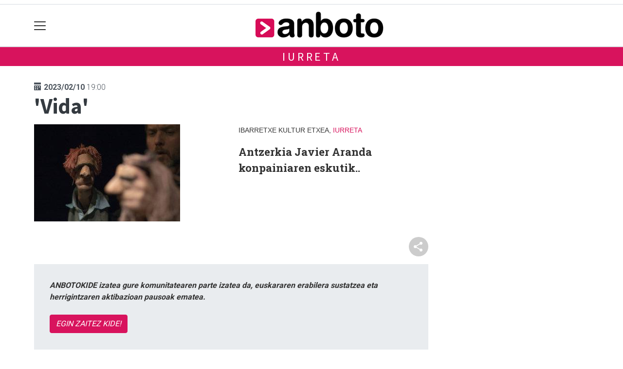

--- FILE ---
content_type: text/html; charset=utf-8
request_url: https://www.google.com/recaptcha/api2/aframe
body_size: 263
content:
<!DOCTYPE HTML><html><head><meta http-equiv="content-type" content="text/html; charset=UTF-8"></head><body><script nonce="myuP8F19Nca5dpd85gspcg">/** Anti-fraud and anti-abuse applications only. See google.com/recaptcha */ try{var clients={'sodar':'https://pagead2.googlesyndication.com/pagead/sodar?'};window.addEventListener("message",function(a){try{if(a.source===window.parent){var b=JSON.parse(a.data);var c=clients[b['id']];if(c){var d=document.createElement('img');d.src=c+b['params']+'&rc='+(localStorage.getItem("rc::a")?sessionStorage.getItem("rc::b"):"");window.document.body.appendChild(d);sessionStorage.setItem("rc::e",parseInt(sessionStorage.getItem("rc::e")||0)+1);localStorage.setItem("rc::h",'1769707362381');}}}catch(b){}});window.parent.postMessage("_grecaptcha_ready", "*");}catch(b){}</script></body></html>

--- FILE ---
content_type: text/css
request_url: https://anboto.org/static/CACHE/css/output.59140c6dc274.css
body_size: 19771
content:
@import url('https://fonts.googleapis.com/css?family=Open+Sans');:root{--grisa1:#e9ecef;--grisa2:#cdd0d3;--grisa3:#91979d;--grisa4:#6c757d;--grisa5:#4c545d;--grisa6:#343a40;--color1:black;--facebookcolor:#999999;--twittercolor:#999999;--whatsappcolor:#999999;--telegramcolor:#999999}body{font-family:var(--fonttext);font-size:var(--fonttextsize);font-weight:var(--fonttextweight);line-height:var(--fonttextlh);color:var(--fonttextcolor)}.container{width:100%;max-width:1170px}h1,h2,h3,h4,h5,h6,.h1,.h2,.h3,.h4,.h5,.h6{font-family:var(--fonttitle);font-weight:var(--fonttitleweight);color:var(--fonttitlecolor);letter-spacing:var(--fonttitleespace)}h1 a,h2 a,h3 a,h4 a,h5 a,h6 a,.h1 a,.h2 a,.h3 a,.h4 a,.h5 a,.h6 a{color:var(--titlecolor)!important}h1,.h1{font-size:var(--fonttitleh1);line-height:var(--fonttitleh1lh);margin-top:1rem;margin-bottom:2rem;position:relative}.tk-description{font-family:var(--font2);font-weight:var(--font2weight)}h2,.h2{font-size:var(--fonttitleh2)}h3,.h3{font-size:var(--fonttitleh3)}h4,.h4{font-size:var(--fonttitleh4)}h5,.h5{font-size:var(--fonttitleh5)}h6,.h6{font-size:var(--fonttitleh6)}@media (max-width:750px){h1,.h1{font-size:var(--fonttitleh1mobile)}h1.card-title{margin-top:0}h2,.h2{font-size:var(--fonttitleh2mobile)}h3,.h3{font-size:var(--fonttitleh3mobile)}h4,.h4{font-size:var(--fonttitleh4mobile)}h5,.h5{font-size:var(--fonttitleh5mobile)}}.grisa1{color:var(--grisa1)}.grisa2{color:var(--grisa2)}.grisa3{color:var(--grisa3)}.grisa4{color:var(--grisa4)}.grisa5{color:var(--grisa5)}.grisa6{color:var(--grisa6)}.color1{color:var(--color1)!important}.color2{color:var(--color2)!important}.spacerx2{height:2rem}.tk-content ul li{list-style-image:url('/static/img/gezia.png?c98cee44c40f')}.tk-content ul.nav li{list-style-image:none!important}.tk-content ul.nav{margin-bottom:2rem}ul.list-unstyled li{list-style-image:none}.tk-fontsmall,.tk-content .tk-fontsmall{font-size:1rem;line-height:1.6rem}.tk-fontxsmall,.tk-content .tk-fontxsmall{font-size:0.9rem;line-height:1.4rem}.tk-answers .oi{font-size:80%}.-block-first .card h5{font-size:220%}.media p{font-size:0.9rem;line-height:1.2rem}.tk-block>div{padding:1rem 0 0 0}.tk-block .h3{padding-bottom:0.4rem;margin-top:0.2rem;display:inline-block}.tk-block .jumbotron{margin-bottom:1rem}#tk-gidanegozioa{margin-bottom:1rem;overflow-wrap:break-word;word-wrap:break-word}.card{margin-bottom:1rem}iframe{max-width:100%}.zitakakotx,.zitaeskuin,.zitaezker{padding:1rem 0;margin:1rem auto;font-size:130%;position:relative;max-width:70%;border-top:3px solid var(--color1);border-bottom:3px solid var(--color1);font-family:var(--fonttitle);font-weight:600}.zitakuadro1{padding:1rem 1rem 0.1rem 1rem;margin:1rem 0;font-size:110%;position:relative;font-weight:600;background-color:var(--grisa1);text-align:center}.zitakuadro2{padding:1rem 1rem 0.1rem 1rem;margin:1rem 0;font-size:110%;position:relative;font-weight:600;background-color:var(--color1);text-align:center;color:white}.zitakuadro3{padding:1rem 1rem 0.1rem 1rem;margin:1rem 0;font-size:110%;position:relative;font-weight:600;background-color:var(--color2);text-align:center;color:white}.zitakakotx p:last-child,.zitaeskuin p:last-child,.zitaezker p:last-child{margin-bottom:0}.zitaeskuin{max-width:45%;float:right;margin-left:5%}.zitaezker{max-width:45%;float:left;margin-right:5%}@media (max-width:500px){.zitakakotx,.zitaeskuin,.zitaezker{margin:1rem auto;max-width:95%!important;float:none!important}}.jumbotron .zitalerroekin{border-top:1px solid white;border-bottom:1px solid white}.zitalerroekin{border-top:1px solid var(--color1);border-bottom:1px solid var(--color1);font-style:italic;padding:0.5rem 0;margin-bottom:1rem}.zitalerroekin p:last-child,.zitaezker p:last-child,.zitaeskuin p:last-child{margin-bottom:0!important}.jumbotron .zitalerroekin{border-top:1px solid white;border-bottom:1px solid white}table{margin-bottom:1rem;border:1px solid var(--grisa1)}.table td{padding:3px}.taula-generikoa th,.table th,.taula-generikoa td,.table td{border:1px solid var(--grisa1);border-bottom:1px solid var(--grisa2);padding:3px}.taula-lerroduna th,.taula-lerroduna td{border:1px solid var(--grisa1);padding:3px}.taula-ezkutukoa th,.taula-ezkutukoa td{padding:3px}.taula-lerroduna tr:nth-child(even) td{background-color:var(--grisa1)}.taula-lerroduna tr:nth-child(odd) td{background-color:var(--grisa2)}.taula-lerroduna thead tr:nth-child(odd) td,.taula-lerroduna thead tr:nth-child(even) td{background-color:var(--grisa3)}table th,table thead td{background-color:var(--grisa3);color:white;font-weight:bold}.taula-generikoa th,.taula-generikoa thead td{background-color:var(--color1);color:white;font-weight:bold}.taula-ezkutukoa,.taula-ezkutukoa th,.taula-ezkutukoa td{border:none!important}table caption{display:none}img{max-width:100%;height:auto}button:focus{outline:none}b,strong{font-weight:bold}.jumbotron{padding:2rem}.tk-datePublished,.card-header,.tk-articletags,.badge,.tk-display-signature,.tk-eventtype,.tk-img-text,.tk-author,.tk-author-card,.tk-location{font-family:var(--font0)}.tk-display-signature img{max-width:30px}.tk-photoinfonfo{margin-bottom:1rem}.tk-photofooter{font-size:1rem;color:var(--grisa6);font-style:italic}.tk-articlebody{font-size:1.1rem;line-height:1.8rem}.tk-content p{margin-bottom:1.1rem}.tk-description{font-size:1.4rem;font-weight:600}.tk-light{background:var(--grisa1)}.tk-dark{color:white;background:var(--grisa5);border-bottom:1px solid white}.tk-black{color:white;background:black;border-bottom:1px solid white}.tk-purple{color:white;background:#8859aa;border-bottom:1px solid white}.tk-color{color:white;background:var(--color1);border-bottom:1px solid white}.tk-white{background-color:white}.tk-dark a,.tk-black a{color:var(--grisa1)!important}.tk-color a,.tk-purple a{color:white!important}.tk-dark navbar h3,.tk-black navbar h3{color:var(--grisa1)!important}.tk-color,.tk-purple{color:white!important}.tk-dark h1 a,.tk-black h1 a,.tk-color h1 a,.tk-purple h1 a,.tk-dark h2 a,.tk-black h2 a,.tk-color h2 a,.tk-purple h2 a,.tk-dark h3 a,.tk-black h3 a,.tk-color h3 a,.tk-color h3 a,.tk-dark h4 a,.tk-black h4 a,.tk-color h4 a,.tk-purple h4 a,.tk-dark h5 a,.tk-black h5 a,.tk-color h5 a,.tk-purple h5 a,.tk-dark h6 a,.tk-black h6 a,.tk-color h6 a,.tk-purple h6 a{color:white!important}.tk-dark img,.tk-black img{border:1px solid var(--grisa4)}.tk-color img,.tk-purple img{border:1px solid white}.tk-dark .tk-datePublished,.tk-black .tk-datePublished,.tk-dark .tk-author-card,.tk-black .tk-author-card{color:var(--grisa1)!important}.tk-color .tk-datePublished,.tk-color .tk-author-card,.tk-purple .tk-datePublished,.tk-purple .tk-author-card{color:white!important}.tk-dark .bg-light,.tk-dark .bg-light a,.tk-color .bg-light,.tk-color .bg-light a,.tk-purple .bg-light,.tk-purple .bg-light a,.tk-black .bg-light,.tk-black .bg-light a{color:#333!important}.tk-dark .tk-newspaper a,.tk-color .tk-newspaper a,.tk-purple .tk-newspaper a,.tk-black .tk-newspaper a{color:black!important}.tk-newspaper img{max-width:70%}.tk-flex{display:flex}.tk-date-published,.tk-date,.tk-author-card{color:var(--grisa5)}.tk-datePublished{color:var(--grisa5);font-size:0.8rem;white-space:nowrap}.tk-publi{margin:0 auto!important;text-align:center}.tk-block .tk-publi{border-top:5px solid var(--grisa1)}.tk-dark .tk-block .tk-publi,.tk-black .tk-block .tk-publi{border-top:5px solid var(--grisa6)}.tk-color .tk-block .tk-publi{border-top:5px solid white}.tk-publi.sticky-top,.tk-socialbuttons.sticky-top{top:130px}.publia1{height:65%}.publia2{height:33%;margin-top:2%}.tk-callaction.sticky-top{top:103px;z-index:auto}.tk-callaction h5{text-align:center}.tk-tags a{margin-right:10px}.tk-gidacard{line-height:1.3em}.tk-border3{border:3px solid var(--grisa1)}.tk-shadow{box-shadow:0 3px 5px rgba(1,1,1,0.3);border:1px solid var(--grisa1)}.tk-form .form-control{width:auto;display:inline-block;max-width:100%}.tk-form label{font-weight:bold}.tk-related img{max-width:60px;margin-top:5px}.tk-related a{font-weight:bold;color:black!important}.tk-dark .tk-related a,.tk-black .tk-related a{color:white!important}.tk-advertisement{background-color:white;padding:1rem;margin-bottom:1rem;font-family:var(--font2);border-color:var(--grisa1)!important;border-left:4px solid var(--grisa1)!important;padding-left:1.5rem!important}.tk-advertisement h3{font-size:1.4rem}.tk-advertisement h5{font-weight:1.1rem;font-size:90%}.tk-sendmore{border-bottom:1px solid var(--grisa1);padding-bottom:1rem}.tk-anchor{padding:80px;position:relative!important;overflow:hidden}.tk-anchor a{margin-top:-80px;display:block;position:absolute!important}.tk-number{font-family:var(--font2);color:var(--grisa4)}.tk-zozketa h4 a,.tk-zozketa h5 a{color:black!important}.tk-zozketa h4{text-transform:uppercase;font-weight:400;font-size:16px;letter-spacing:0.04rem}.tk-card-zozketa{border:3px solid var(--grisa2);padding:1.2rem;display:block;float:left;background-color:white}.tk-card-zozketa img{max-width:65%;transform:rotate(-10deg);margin-top:1rem;float:left;margin-left:0.5rem}.tk-card-zozketa a.btn{max-width:60%;float:right;margin-top:-4rem;z-index:999;position:relative;margin-bottom:3rem}.tk-iragarki{background-color:var(--grisa1);padding:1rem;font-size:0.9rem}.tk-armarria{padding:1rem 0}.tk-armarria h5{font-size:2rem}.tk-armarria img{border:4px solid white}.tk-dark .tk-armarria a,.tk-black .tk-armarria a,.tk-color .tk-armarria a{color:white!important}.tk-armarria img{max-height:150px;float:right}@media (max-width:770px){.w-100{width:100vw!important}}.tk-header{border-top:2px solid var(--grisa1)}.tk-subheader>div{padding:0.1rem}.navbar-light .navbar-toggler{padding:0.15rem 0.4rem;margin-left:6px}.navbar-light .navbar-toggler[aria-expanded='false'] .navbar-toggler-icon{background-image:url('/static/img/i_menu.png?c98cee44c40f')}.navbar-light .navbar-toggler[aria-expanded='true'] .navbar-toggler-icon{background-image:url('/static/img/i_close.png?c98cee44c40f')}#communityform input#id_title{width:100%}.tk-header #useroptions .oi-person::before{background-color:var(--grisa1);padding:10px;border-radius:50%;color:var(--grisa5)}.navbar-brand img{max-width:200px}.tk-subheadereffect img{width:100%}#navbarSupportedContent{font-size:14px;top:69px}#navbarSupportedContent .tokikom_logoa{text-align:right}#navbarSupportedContent .dropdown-menu{border:none;background-color:transparent;font-size:14px}.dropdown-toggle::after{position:absolute;top:20px;right:0}.dropdown-item.active,.dropdown-item:active{color:#fff;text-decoration:none;background-color:transparent!important}.tk-img-card-caption{bottom:0px;left:0px;padding:4px 1px 1px 1px;line-height:auto}.section-nav{border-top:0;overflow:auto;position:relative;padding-bottom:0.5em;white-space:nowrap}.section-nav ul{-webkit-box-pack:start;-ms-flex-pack:start;justify-content:flex-start;display:flex;margin:auto;list-style:none;margin:0.2em 0 0.2em 0;padding:0}.section-nav ul li a{border:0;font-size:16px;line-height:35px;margin:0;padding:5px 15px;white-space:nowrap;margin:0 10px 0 0}.section-nav ul li a:hover{text-decoration:none}@media (max-width:750px){.section-nav ul.justify-content-center{-ms-flex-pack:center!important;justify-content:inherit!important}.tk-subheadereffect .container{position:relative}.tk-subheadereffect .container::after{background:url(/static/img/degr.png?c98cee44c40f) no-repeat top right;display:block;content:'';width:29px;height:38px;position:absolute;right:0.9rem;top:0}.section-nav ul li a{margin-right:20px}}.text-danger .oi{color:#cc0000!important}#navbarSupportedContent{padding:1rem 15px;position:absolute;width:100%;background-color:white;z-index:999;border-bottom:3px solid var(--color1);background-color:#f8f9fa;box-shadow:0 3px 5px rgba(1,1,1,0.3);left:0}#navbarSupportedContent a{color:var(--titlecolor)!important}#navbarSupportedContent .close{float:none;padding:0 5px 5px 5px;color:#000000!important;font-size:40px;font-weight:normal}button.close .text-left{color:#000000!important}#navbarSupportedContent .menua01,#navbarSupportedContent .menua02{text-transform:uppercase}#navbarSupportedContent .menua01{font-weight:600}#navbarSupportedContent .menua01 ul{border-right:1px solid var(--grisa2);padding-right:1rem;margin-left:1rem}#navbarSupportedContent .menua02 li{padding-left:1.5rem}#navbarSupportedContent .menua02 li i{margin-left:-1.5rem;margin-right:0.5rem}#navbarSupportedContent .menua03 ul{border-left:1px solid var(--grisa2);padding-left:2rem}#navbarSupportedContent .menua03 ul li::before{content:'>>';display:block!important;float:left;color:var(--color1);padding-top:10px;margin-right:1rem}@media (max-width:500px){#navbarSupportedContent .menua01 ul,#navbarSupportedContent .menua02 ul,#navbarSupportedContent .menua03 ul{margin:0;padding:0;border:none}#navbarSupportedContent .menua03 ul{margin-top:1rem;border-top:1px solid var(--grisa2);padding-top:1rem}#navbarSupportedContent .menua01 ul{margin-bottom:1rem;border-bottom:1px solid var(--grisa2)}.sare_sozialak_menua{margin-top:1rem!important}header{display:none}}#navbarSupportedContent .fa-solid,#navbarSupportedContent .fa-regular,#navbarSupportedContent .fa-brands{margin-right:1rem}#navbarSupportedContent .sare_sozialak_menua .fa-brands,#navbarSupportedContent .sare_sozialak_menua .fa-regular{font-size:24px;background-color:white;padding:10px;border-radius:50%;margin-right:1rem;display:inline-block;width:50px;height:50px;color:var(--grisa5);text-align:center}@media (max-width:500px){#navbarSupportedContent .sare_sozialak_menua .fa-brands,#navbarSupportedContent .sare_sozialak_menua .fa-regular{margin-right:0.3rem}}#navbarSupportedContent .sare_sozialak_menua{border-top:1px dotted var(--grisa2);padding-top:1rem;margin-top:2rem}#useroptions{margin-right:15px}#useroptions .fa-circle-user{font-size:1.7rem;color:var(--grisa4)}@media (max-width:500px){#useroptions{margin-right:5px}}#useroptions .dropdown-menu{padding:0.8rem;left:auto!important;right:0!important;background-color:white;min-width:320px;border-color:var(--grisa2)}@media (max-width:770px){#useroptions .dropdown-menu{width:100vw;padding-bottom:10rem}}#useroptions .dropdown-menu li{border-bottom:1px solid var(--grisa1);padding-bottom:0.4rem;margin-bottom:0.4rem}#useroptions .dropdown-menu li:last-child{border-bottom:none;padding-bottom:0;margin-bottom:0}#useroptions .dropdown-menu li a{color:var(--color1)!important}.dropdown-toggle[aria-expanded='true']::after{border-bottom:0.3em solid;border-right:0.3em solid transparent;border-top:0;border-left:0.3em solid transparent}@media (max-width:750px){.tk-agendaindex h2.h4{font-size:1.8rem!important}.tk-agendaindex .tk-ordua{font-size:1.5rem}}.tk-display-signature{border-top:1px solid var(--grisa1);border-bottom:1px solid var(--grisa1)}.tk-display-signature img{padding:2px}.tk-articleimage span{clear:both;font-size:1rem;line-height:120%;margin-top:0.75rem;font-style:italic;display:block;color:var(--grisa5)}.tk-articletags span{background-color:var(--grisa1);margin-right:10px;padding:5px 10px;border-radius:5px;font-size:0.9rem;text-transform:uppercase}@media (max-width:350px){.tk-author{font-size:1rem;margin-right:0!important}.tk-datePublished{font-size:1rem}}@media (max-width:750px){.section-nav ul.justify-content-center{justify-content:left!important}}.tk-calendar table{width:100%;margin-bottom:1rem;background-color:white}.tk-calendar table th,.tk-calendar table td{text-align:center}.tk-calendar table th.agenda_month{background-color:var(--color1);color:white!important}.tk-place img{max-height:150px}.tk-ordua,.tk-eventdate{color:var(--grisa4);font-family:var(--fontSerif)}.tk-eventdate{border-bottom:1px dotted var(--grisa2);line-height:1rem;padding-bottom:0.5rem}.tk-event2{margin-top:1.5rem}.tk-eventdate2{position:absolute;background-color:white;color:black;text-align:center;text-transform:uppercase;top:-1rem;left:105px;margin-left:-45px;padding:0.7rem 0.5rem;font-size:0.8rem;display:flex;flex-direction:column;z-index:9;min-width:90px}.tk-day2{font-size:1.4rem;font-weight:900;line-height:1.6rem}.tk-ikusienak{padding-top:1.7rem;justify-content:center}@media (max-width:770px){.tk-ikusienak .col{min-width:50%;max-width:50%}}.tk-number{position:absolute;background-color:white;top:-1.7rem;z-index:9;font-size:3.5rem;color:black;border-radius:10px;left:0.5rem;min-width:3.6rem;text-align:center;line-height:3.7rem;font-weight:500}.tk-light .tk-number{background-color:#e9ecef}.tk-dark .tk-number{background-color:#4c545d;color:white}.tk-black .tk-number{background-color:black;color:white}.tk-ikusienak h5{font-size:1rem}@media only screen and (max-width:375px){.tk-eventdate{border:none!important;padding-bottom:0!important}.tk-amaieraordua{display:inline;margin-left:0.5rem}.tk-amaieraordua::before{display:inline-block;content:'-';margin-right:0.5rem}}.tk-eventplace{color:var(--grisa4);font-family:var(--fontSerif);line-height:1rem;padding-top:0.5rem;display:block;min-height:40px}.tk-eventphoto{max-width:80%}.tk-calendar .hilebetea a{text-decoration:none!important}.tk-calendar .hilebetea a.tk-currentday{background-color:var(--color1);color:white!important}.tk-block .tk-newspaper,.tk-paper-item{margin-bottom:1rem;text-align:center;background-color:var(--grisa1);padding:0.8rem 0.5rem 0 0.5rem}.tk-paper-item.exclusive-content{position:relative}.tk-paper-item.exclusive-content::before{content:'';position:absolute;top:0;left:0;display:block;width:87px;height:108px;background:url('/static/img/i_pribatua.svg?c98cee44c40f') no-repeat top left}.tk-block .tk-newspaper,.tk-paper-item{-webkit-transition:all 0.9s ease;-moz-transition:all 0.9s ease;-o-transition:all 0.9s ease;-ms-transition:all 0.9s ease;width:100%}.tk-block .tk-newspaper:hover,.tk-paper-item:hover{-webkit-transform:scale(1.15);-moz-transform:scale(1.15);-ms-transform:scale(1.15);-o-transform:scale(1.15);transform:scale(1.15)}#tk-calendar table{width:100%}#tk-calendar .agenda_month{text-align:center;padding:5px}#tk-calendar th{text-align:center}#tk-calendar td{text-align:right}.tk-block .tk-newspaper h6,.tk-paper-item h6{padding:0.5rem}.tk-dark .tk-ordua,.tk-dark .tk-eventdate,.tk-black .tk-ordua,.tk-black .tk-eventdate{color:var(--grisa2)}.tk-color .tk-ordua,.tk-color .tk-eventdate{color:white}.tk-dark .tk-eventdate,.tk-black .tk-eventdate{border-bottom:1px dotted var(--grisa1)}.tk-color .tk-eventdate{border-bottom:1px dotted white}.tk-dark .tk-eventplace,.tk-black .tk-eventplace{color:var(--grisa2)}.tk-color .tk-eventplace{color:white}.tk-dark .card .bg-light,.tk-black .card .bg-light,.tk-color .card .bg-light{background-color:rgba(255,255,255,0.5)!important}.tk-dark h5,.tk-black h5,.tk-color h5,.tk-purple h5{color:white}.tk-contactform{background-color:var(--grisa1);max-width:80%;margin:0 auto}.tk-contactform textarea{width:100%!important}@media only screen and (max-width:347px){.tk-contactform{max-width:100%}}.tk-berezia{text-transform:uppercase;font-weight:bold;line-height:1.2em;display:inline-block;font-family:var(--font0);margin-bottom:0.3rem}.tk-opinion{margin:0 -15px;padding:15px;position:relative}.tk-opinion::after{content:'';display:block;position:absolute;width:1px;height:180px;top:40px;right:0;background-color:var(--grisa4)}.row.tk-scrollx{display:flex;flex-wrap:nowrap;overflow-x:scroll}@media (max-width:750px){.tk-opinion::after{content:none}.tk-opinion .card{border-bottom:none!important}.tk-opinion:last-child{border:none}}.tk-opinion .card-text{margin-top:2rem}.tk-opinion .card-title{font-family:var(--fontSerif);font-weight:normal;line-height:1.2em}.carousel-control-prev{position:absolute;top:30%;bottom:0;display:flex;align-items:center;justify-content:center;width:15%;color:#fff;text-align:center;opacity:0.5}.carousel-control-next{position:absolute;top:30%;bottom:0;display:flex;align-items:center;justify-content:center;width:15%;color:#fff;text-align:center;opacity:0.5}.tk-line{border-top:1px solid var(--grisa1);border-bottom:1px solid var(--grisa1)}.tk-blogpost{text-align:center;padding:1rem}.tk-blogpost img{max-height:100px;width:auto!important;border:3px solid var(--grisa2);border-radius:6px}.col-sm-6.tk-maximun{max-width:400px}.tk-webcamsea .tk-weather .row{display:inline-flex!important}.tk-camera{text-align:center;display:flex;justify-content:center}.tk-camera img{border-top:4px solid var(--color1);width:400px}.tk-webcamsea table{margin-bottom:0.5rem;border-top:4px solid var(--color1)}.tk-webcamsea table td{padding:5px 8px;background-color:var(--grisa1);border-right:1px solid white}.tk-webcamsea .tk-weather .col-sm-4{width:100%;max-width:100%;flex:100%;text-align:center}.tk-webcamsea>.col-sm-4{margin-bottom:1rem}.tk-webcamsea .tk-beach p{text-align:right;font-size:90%}.tk-weather-bg{background-color:var(--grisa1);padding:0 2rem;border-top:4px solid var(--color1)}.tk-beach ul li,.tk-sea ul li{list-style-image:url('/static/img/gezia.png?70bb9e60c97e&c98cee44c40f');margin-bottom:0.5rem}@media (max-width:375px){.tk-sea,.tk-beach{border-left:none;border-top:2px dotted var(--grisa2);padding-top:1rem}}.tk-sea table.table{border:none;margin-left:1rem;margin-top:1rem;max-width:400px}.tk-sea table td{padding:2px;border:none!important;border-bottom:1px solid white!important}.tk-webcam .tk-sea{border:none}.tk-seaforecastday{color:var(--color1);font-weight:600}.tk-eginbazkide{padding:2rem;display:inline-block;width:100%}.tk-eginbazkide h3{font-size:1.2rem}.tk-eginbazkide img{border:2px solid white}.tk-eginbazkide img:hover{transform:rotate(5deg);box-shadow:5px 5px 5px rgba(1,1,1,0.3)}.tk-menuhorizontala{margin-bottom:1rem}.tk-menuhorizontala ul{display:flex;border-bottom:1px solid var(--grisa1);width:100%;justify-content:center;margin:0;flex-wrap:wrap}.tk-menuhorizontala li a{background-color:var(--grisa1);padding:0.2rem 1.5rem!important;display:block;border-radius:3px;margin-bottom:0.5rem;margin-left:1rem;font-size:15px;color:var(--grisa6)!important}@media (max-width:750px){.tk-menuhorizontala{border-top:0;overflow:auto;position:relative;padding-bottom:0.5em;white-space:nowrap}.tk-menuhorizontala ul{flex-wrap:nowrap}.tk-menuhorizontala li a{margin-left:0;margin-right:0.5rem;padding:0.2rem 0.5rem!important}}.tk-menuhorizontala li a:hover,.tk-menuhorizontala li.active a{background-color:var(--grisa3);color:white!important}@media (max-width:750px){.card,.tk-card{margin-top:0!important}}.tk-meteoDay{text-transform:uppercase}.tk-meteoDay,.tk-meteoImg,.tk-meteoTemp{display:inline-block;height:100%;float:left;padding:2rem 0}.tk-meteoImg{padding:0}.tk-meteoTemp{font-size:80%;padding-top:1.5rem}#eguraldia_aemet p{font-size:80%;text-align:right}.tk-communitycontent .tk-author{line-height:20px}@media only screen and (max-width:500px){.tk-communitycontent .tk-communityauthor a{display:flex;align-items:center}.tk-communitycontent .tk-communityauthor img{max-width:60px;float:left;margin-right:0.5rem}}#communityform .form-control{display:inline-block;width:auto}#communityform textarea.form-control{width:100%}.tk-display-signature{display:flex;align-items:center}button#like-button{display:inline-block;width:18px;height:16px;background:transparent url(/static/img/i_heart.svg?c98cee44c40f) no-repeat top left;padding:0;border:none;margin-left:5px;margin-right:3px}button#like-button.True{background:transparent url(/static/img/i_heart-on.svg?c98cee44c40f) no-repeat top left}#like-count{font-size:14px}.tk-communityauthor-band{position:relative;right:50%;left:50%;width:100vw!important;max-width:none!important;margin-left:-50vw!important;display:inline-block;background-color:var(--grisa1)}.tk-communityauthor-band button{font-style:italic}.tk-communityauthor-band img.rounded-circle{width:154px}@media (max-width:770px){.tk-communityauthor-band img.rounded-circle{width:100px}}.tk-communitycontent .tk-answers a{color:black!important}#useroptions .dropdown-toggle::after{content:none}#useroptions li a span.icon{background-color:var(--color1)!important;border-radius:50%;display:inline-block;height:25px;width:25px;text-align:center;img{margin-top:-5px;max-width:15px;height:auto}}form.add-community-content{label{width:100%}input[type='text'],textarea{width:100%}input[type='text'],textarea,select{border:1px solid var(--grisa2);border-radius:4px}button.btn{text-transform:uppercase}}@media (min-width:500px){.tk-publilogo img{height:50px}}.tk-publilogo{border-bottom:3px solid black;margin-bottom:1rem;padding-bottom:0.5rem}@media (min-width:570px){.tk-publilogo{display:flex;flex-direction:row-reverse;justify-content:space-between;vertical-align:center;align-items:center}.tk-publilogo img{float:right}}.tk-partaideak{margin:2rem 0;position:relative;right:50%;left:50%;width:100vw!important;max-width:none!important;margin-right:-50vw!important;margin-left:-50vw!important;padding:2rem 0;@media (max-width:768px){padding:1rem}}.tk-lankidetzak{text-align:center}.tk-lankidetzak img{max-width:120px;margin:1rem 0.5rem;border:3px solid var(--grisa2)}.tk-laguntza{background-color:var(--grisa1);padding:2rem;font-style:italic}ul.tk-share{padding:0;list-style:none}ul.tk-share li{margin-bottom:0.5em;list-style:none!important}ul.tk-share-h{padding-left:0}ul.tk-share-h li{display:inline}ul.tk-share-h a:hover{text-decoration:none}ul.tk-share-h a:hover svg{transform:rotate(10deg);border-radius:50%}ul.tk-mobile-share{bottom:0;height:40px;padding:0;position:fixed;text-align:center;width:105%;left:0;margin-bottom:0}ul.tk-mobile-share li{border-right:1px solid white;display:inline;float:left;list-style:outside none none;text-align:center;width:24%}ul.tk-mobile-share li:last-child{border:none}ul.tk-mobile-share li.facebooklink{background-color:var(--facebookcolor)}ul.tk-mobile-share li.twitterlink{background-color:var(--twittercolor)}ul.tk-mobile-share li.whatsapplink{background:var(--whatsappcolor) none repeat scroll 0 0}ul.tk-mobile-share li.telegramapplink{background:var(--telegramcolor) none repeat scroll 0 0}.pagination{font-size:80%;margin-top:2rem}.pagination li{list-style-image:none!important}.pagination a{color:var(--grisa5)!important}.page-item.active .page-link{background-color:var(--color1);border:1px solid var(--color1);color:white!important}.tk-eskelamota{text-transform:uppercase;font-weight:normal;font-size:1rem}.tk-hildakoaktxt{line-height:1.2em;font-size:90%}.tk-eskela{border:1px solid var(--grisa1)}.tk-paid{box-shadow:0 3px 3px rgba(1,1,1,0.3);border:none}.tk-paid:hover{box-shadow:0 7px 7px rgba(1,1,1,0.5)}.tk-paid img{border:2px solid var(--grisa4);margin-bottom:0.5em}.tk-eskela .bg-dark{background-color:var(--grisa4)!important;margin:-1rem -1rem 0 -1rem;padding:0.5rem}.tk-eskelak .tk-eskela{min-height:200px}.tk-filters li{padding:0.5rem;border-bottom:1px solid var(--grisa1)}.tk-block .fa-cross{float:right}.tk-block .col-sm-3:last-child .tk-eskela{padding:0.5rem!important}.hildako_herria{text-transform:uppercase}.tk-eskela-eguzki-lorea{background:url(/static/img/eguzkilorea.gif?c98cee44c40f) no-repeat bottom center;width:30px;height:30px;display:inline-block}.tk-eskela-lauburua{background:url(/static/img/lauburua.gif?c98cee44c40f) no-repeat bottom center;width:30px;height:30px;display:inline-block}.tk-eskela-gurutzea{background:url(/static/img/gurutzea.gif?c98cee44c40f) no-repeat bottom center;width:30px;height:30px;display:inline-block}.tk-eskela img.tk-eskelanork{max-width:150px}.tk-login input#id_username,.tk-login input#id_password{border:1px solid var(--grisa3);border-radius:3px;min-width:250px;color:var(--grisa5);padding:3px 10px}.tk-login label{min-width:150px;font-size:18px}@media only screen and (max-width:500px){.tk-postaria-harpidetza input{clear:both;display:block}}.zuzenekoa{background-color:var(--grisa1);border-radius:10px;padding:1rem 1rem 0 1rem}.zuzenekoa img{border-radius:6px;min-height:70px;margin-bottom:1rem}.zuzenekoa audio{border-radius:6px;background-color:white;padding:15px;min-height:70px;margin-bottom:1rem}@media (max-width:600px){.zuzenekoa img,.zuzenekoa audio{min-height:auto!important}.zuzenekoa{background-color:transparent}.zuzenekoa audio{background-color:transparent;padding:0}}.audio video{min-height:150px;background-color:#6c757d}.tk-irrati-playerra{margin-bottom:1rem}.tk-webseriea .tk-img-card-caption{color:white;border:1px solid white;position:absolute;bottom:45%;left:50%;text-align:center;padding:2px 1px 1px 1px;font-size:28px;min-width:42px;right:auto;margin-left:-21px}.tk-matx{padding-bottom:1rem!important;background-color:#5f2486;color:white}.tk-matx a.h3{color:white!important}.tk-matx blockquote{border:none;background-color:white}#mastodon-status iframe{width:100%}#mastodon-status iframe .status__content{font-size:16px}address{line-height:2em}.tk-footer-content a{color:white!important}.tk-footer-content a:hover{text-decoration:underline}.tk-footer-tokikom{font-family:var(--font0)}.tk-footer-tokikom a:hover{text-decoration:underline;color:#f50e08!important}.social a:hover img{transform:rotate(10deg);border-radius:50%;box-shadow:0 5px 5px rgba(1,1,1,0.3)}footer .tk-medioak{border-top:2px solid white}footer .tk-medioak .nav-link{padding:0.2rem 1rem}footer .tk-medioderibatuak{border-top:2px solid white}@media (max-width:500px){.tk-footer-tokikom{display:none}}.tk-footer-babesleak{padding:1rem 0}.tk-footer-babesleak img{margin:0 0.5rem}@media (max-width:770px){.tk-footer-babesleak img{max-width:35%;margin:1rem}}.tk-img-text{font-size:0.8rem;position:absolute;top:-8px;right:3px}.tk-img-container{display:block;position:relative;overflow:hidden}.tk-img-card-caption{color:white;border:1px solid white;position:absolute;bottom:10px;left:10px;text-align:center;padding:2px 1px 1px 1px;font-size:28px;min-width:42px}.tk-img-embed-caption{color:white;border:1px solid white;text-align:center;padding:4px 2px 2px 2px;font-size:38px;min-width:52px;line-height:30px;margin-top:-110px;float:left;margin-left:10px;position:relative}.tk-card .tk-img-card-caption{bottom:2px;left:2px;padding:1px 0 0 0;font-size:16px;min-width:32px;line-height:29px}.col-lg-4 .tk-img-card-caption{line-height:32px}p.card-text{display:block;line-height:1rem;margin-bottom:0.5rem!important}.card-text .badge{padding:0;text-transform:uppercase}.card-title a{color:var(--grisa6)}.card{border-radius:0;background:transparent;border:none!important}.card-body{border-radius:0!important}.card-img{border-radius:0}.card-img-top{width:100%;border-top-left-radius:0;border-top-right-radius:0}.card-img-overlay{position:absolute;top:auto;right:0;bottom:0!important;left:0;padding:0}.card-img-overlay h5{padding:0.2rem 1rem;margin:0}.tk-author-card{font-size:0.8rem}.card-body{padding:0.5rem 0 0 0}.card-title{margin-bottom:0.5rem}#commentsbase #accordion{margin-top:1rem;border:1px solid var(--grisa1);border-radius:6px}#commentsbase #accordion h3{text-align:right;margin:0}#commentsbase #accordion h3:first-child{border-bottom:1px solid var(--grisa1)}#commentsbase #accordion>div{padding:0 1rem}.btn-link{color:var(--color1)}.btn-link:hover{color:var(--grisa5)}.tk-card-content{position:relative}.tk-rank1 .card-text{font-size:130%}.tk-rank1 .card-img-overlay .card-title{padding:1.5rem;background-color:rgba(1,1,1,0.7);margin:0}.tk-rank1 .tk-img-card-caption{right:1rem!important;left:auto!important}.tk-rank1 .card-img-overlay .card-title a{color:white!important}.card-img-overlay .card-title{background-color:rgba(1,1,1,0.8)}.tk-rank1 .tk-img-card-caption .oi{font-size:1.5rem;margin-top:-14rem}@media (max-width:770px){.tk-rank1 .tk-img-card-caption .oi{margin-top:0!important}.tk-rank1 .tk-img-card-caption{right:1rem!important;left:auto!important;top:2rem!important;bottom:auto!important}}.tk-channel{color:white;text-transform:uppercase;font-weight:bold;font-family:var(--font0);font-size:0.8rem}.tk-channel a{color:white!important;padding:3px 8px 3px 8px;display:inline-block;background-color:var(--color1);height:23px}.tk-channel a:hover{background-color:var(--grisa3);text-decoration:none}@media (max-width:500px){.tk-rank1 .card-img-overlay .card-title{padding:0;background-color:transparent;margin:inherit}.tk-rank1 .card-img-overlay .card-title a{color:black}.tk-rank1 .card-img-overlay{position:relative}.tk-rank1 .card-img-overlay .card-title a{color:var(--titlecolor)!important}.card{border-bottom:2px solid var(--grisa1)!important;padding-bottom:1rem}}.card-title p{line-height:1rem}.tk-block-last .card-title h5{font-size:1.1em;margin-bottom:0.25rem}.tk-block-last .card-title p .tk-author-card{font-size:70%}.tk-block-first .card-body{padding:1rem 0 0.5rem}.tk-block-first .card-title{margin-bottom:1rem}.tk-block-first .card{border-top:0!important;padding-top:0;position:relative}.tk-lehiaketabox{margin:1em 0;padding:1rem}.tk-lehiaketabox .alert{border:4px solid var(--color1);color:var(--grisa5);background-color:white;font-size:20px;text-align:center}.tk-lehiaketabox .alert.alert-info{border:none}.tk-colorhr{border-top:2px solid var(--color1)}.tk-lehiaketabox .form-group{margin-bottom:0.5rem}.tk-lehiaketabox label{margin-bottom:0}.tk-lehiaketabox #id_irudia{font-size:80%}@media (min-width:'750px'){.tk-lehiaketabox .form-group{width:31%;float:left;margin-right:2%}}.tk-lehiaketabox .checkbox{font-size:12px}.tk-contest{margin-bottom:1rem}.tk-contest-img{position:relative}.tk-contest-img .btn{position:absolute;right:1rem;bottom:1rem}.tk-contest-img label .btn.btn-success{background-color:var(--color1);color:white!important;border-color:var(--color1)}#albisteakepostaz{background-color:var(--color1);padding:2rem;margin-bottom:2rem}.media-body a{color:var(--grisa6);display:block}.media p{margin-bottom:0;font-size:0.8rem}.col-md-6 .media p{font-size:1rem}.media{border-top:1px solid var(--grisa1);padding:0.5rem 0}.tk-light .media{border-top:1px solid white}.card-body p{margin-bottom:0}.col-md-6 .card .card-body{padding-bottom:1rem}.tk-card{position:relative}.tk-card .col-7.card-title{padding-right:0;margin-left:-15px}.publitop>div,.publibottom>div{margin:0 auto!important;text-align:center}@media (max-width:750px){.tk-block-first .col-md-5 .card:last-child{border-top:1px solid var(--grisa5)!important;padding-top:2em}.tk-block-first .card h5{font-size:1.5rem}.card,.tk-card{margin-top:1rem}.publitop>div,.publibottom>div{margin:0 auto!important}}.card-header{background:rgba(1,1,1,0.5);color:white;text-transform:uppercase;padding:0.05rem 0.8rem;font-size:0.9rem;font-weight:bold;border-bottom:1px solid black;border-right:1px solid black;left:0;float:left;position:absolute}.card-header:first-child{border-radius:0}.tk-title2{background-color:var(--color1);border:none}.tk-channel.tk-title2{padding:0.2rem 0.8rem;border:none}.tk-agenda-container img{width:100%}.tk-agenda-container .tk-datePublished{font-size:1.2rem;white-space:normal;display:block;margin-bottom:1rem;position:relative}.tk-agenda-container .tk-datePublished:before{position:absolute;content:'';border-bottom:1px solid white;width:50%;bottom:-10px;left:0}.signature{font-weight:600}.usercontent .card-text img{border-radius:50%!important;max-width:40px;display:inline-block}.usersidebar{text-align:center}.usersidebar img{border-radius:50%;padding:5px;border:1px solid var(--grisa1);margin-bottom:10px}.tk-aleak{background-color:var(--grisa1);padding:1rem 2rem}.tk-aleak ul li{border-bottom:1px solid white;padding:0.4rem 1rem}.tk-aleak ul li::before{content:'>>';color:var(--grisa2);margin-right:1rem;font-size:12px}.tk-aleak ul li>ul li{list-style:none!important;padding:0.2rem;border:none}#adv-search{background-color:var(--grisa1);padding:1em;border-bottom:2px solid var(--grisa1)}#bilaketa_form #bilaketa_aurreratua_button{height:40px;border-radius:0}#bilaketa_form #bilaketa_aurreratua_button:focus,.btn:focus{box-shadow:none!important}#bilaketa_form .dropdown-toggle::after{margin-right:5px}.ui-autocomplete{margin-left:0}.ui-autocomplete li{list-style:none;border-bottom:1px solid var(--grisa1);padding:0.5rem 0 0.5rem 0.5rem}.ui-autocomplete li:hover{cursor:pointer;background-color:var(--grisa1)}.ui-menu{background-color:white;z-index:2;border:1px solid #efefef;max-width:600px!important;padding:1rem 2rem}#bilaketa_aurreratua{padding:1em!important;margin-top:10px;clear:both;width:100%;display:block;min-width:300px}#bilaketa_aurreratua select{font-size:14px;color:var(--grisa5);border:1px solid var(--grisa3);padding:3px 5px;margin:0 3px;border-radius:2px}.tk-emaitza{border-bottom:1px dotted var(--grisa2);margin-bottom:2em;clear:both;padding-bottom:1em;display:inline-block;width:100%}.tk-emaitza h2{margin-bottom:0}.tk-emaitza .signature{margin-bottom:0.5rem;color:var(--grisa4)}.tk-gidakoemaitza .tk-emaitza{border:none;padding-bottom:0}.tk-gidakoemaitza{border-bottom:2px solid var(--grisa1);margin-bottom:1rem}.tk-gidaresult li{background-color:var(--grisa1);margin-bottom:1rem;padding:1rem}.tk-gidaresult li a{display:block;width:100%}.tk-gidaresult br{display:none}li.tk-gidanegozioa{display:inline-block;width:100%;padding:0.5rem;border-bottom:5px solid white}li.tk-gidanegozioa img{max-width:100px}.tk-rss h2{font-size:20px;margin-bottom:1rem}.tk-rss .fa-brands,.tk-rss .fa-regular{color:var(--grisa4);font-size:24px;margin:0 1rem 0 0}.tk-programa{border:1px solid var(--grisa1);display:inline-block;padding:3px 5px;border-radius:3px;font-family:var(--font0);font-size:12px}.tk-light .tk-programa{border:1px solid var(--grisa2)}.tk-programa:hover{background-color:var(--grisa1);color:black!important}.tk-programa-titularra{font-family:var(--fonttitle);font-size:1.4rem;font-weight:600}.egunekoprogramazioa.nav-tabs{border-bottom:1px solid var(--grisa2);list-style:none}.egunekoprogramazioa li{list-style:none}.egunekoprogramazioa li a{font-weight:700}.egunekoprogramazioa.nav-tabs>.active>a,.egunekoprogramazioa.nav-tabs>.active>a:hover{border-color:var(--grisa2) var(--grisa2) transparent}.egunekoprogramazioa.nav-tabs>.active>a,.egunekoprogramazioa.nav-tabs>.active>a:hover{cursor:default;background-color:#fff;border:1px solid var(--grisa1)}.egunekoprogramazioa.nav-tabs>li>a{padding-top:8px;padding-bottom:8px;line-height:20px}.egunekoprogramazioa.nav-tabs>li>a{padding-right:12px;padding-left:12px;margin-right:2px;line-height:14px}.egunekoprogramazioa.nav>li>a{display:block}.nav-tabs.tk-egunekoprogramazioa{width:100%;margin:0 0 1em;border-bottom:1px solid var(--grisa1)}.tk-egunekoprogramazioa.nav li{list-style-image:none!important;list-style:none}.tk-egunekoprogramazioa.nav-tabs>.active>a,.tk-egunekoprogramazioa.nav-tabs>.active>a:hover{border-color:var(--grisa2) var(--grisa2) transparent}.tk-egunekoprogramazioa.nav-tabs>.active>a,.tk-egunekoprogramazioa.nav-tabs>.active>a:hover{color:#555;cursor:default;background-color:#fff;border:1px solid var(--grisa1);border-bottom-color:transparent}.tk-egunekoprogramazioa li a{font-weight:700;color:var(--grisa4)!important;padding-top:8px;padding-bottom:8px;line-height:20px}.programazioa .ordua,.telebistako_saioa .ordua{background:var(--grisa1);padding:3px 5px;-moz-border-radius:5px;-webkit-border-radius:5px;border-radius:5px;font-weight:700;text-shadow:1px 1px 1px #fff}.tk-saioatext{padding:0 1rem 2rem 1rem;font-size:1.3rem;text-align:center}.programazioa li{margin-bottom:1rem;list-style:square}.w-300{min-width:300px}.tk-publi{z-index:auto}.tk-socialbuttons{z-index:auto}ul.tk-mobile-share{z-index:9}.tk-img-card-caption{z-index:9}.card-header{z-index:9}.tk-img-embed-caption{z-index:9}.col-sm-2 .tk-img-card-caption{font-size:18px;min-width:30px;line-height:20px}.col-sm-2 h5.car-title{line-height:0.9em!important}a{color:var(--color1)!important}.navbar-light .navbar-toggler{background-color:var(--navbar-toggler-color)!important}.tk-subheader>div{background-color:var(--subheadercolor);color:var(--subheadertextcolor);font-size:var(--subheadertextsize);font-family:var(--subheadertextfont);font-weight:var(--subheadertextweight);letter-spacing:var(--subheadertextespacing)}#subheader-effect{color:var(--color1);font-size:var(--subheadertextsize);font-family:var(--subheadertextfont);font-weight:bold;letter-spacing:var(--subheadertextespacing);padding-top:0;display:inline-block;margin-left:10px}.tk-subheader a{color:var(--subheadertextcolor)!important}.btn-info,.btn-primary,a.btn-info,a.btn-primary{color:#fff!important;background-color:var(--color1);border-color:var(--color1)}.btn-info:hover,.btn-primary:hover,a.btn-info:hover,a.btn-primary:hover{background-color:color-mix(in srgb,var(--color1),black 30%);border-color:color-mix(in srgb,var(--color1),black 30%);color:#fff!important}.btn-primary.disabled,.btn-primary:disabled{color:#fff!important;background-color:var(--color1);border-color:var(--color1);opacity:0.6}.btn-secondary{color:white!important}.btn-default,a.btn-default{background-color:var(--grisa2);color:var(--grisa5)!important}.btn-default:hover,a.btn-default:hover{background-color:var(--grisa3);color:white!important}.btn-phone,.btn-whatsap{color:black!important;border:1px solid black;margin:1rem;padding:0.6rem 1rem;font-weight:500}.tk-footer-content{background-color:var(--footercolor);color:var(--footertextcolor)}.tk-footer-content h1,.tk-footer-content h2,.tk-footer-content h3,.tk-footer-content h4,.tk-footer-content h5{color:var(--footertextcolor)}.tk-content footer ul li{list-style-image:none}.tk-img-card-caption{border-color:transparent;opacity:0.9;border-radius:3px;display:flex;flex-direction:column;justify-content:center}.tk-img-card-caption .oi{font-size:1.5rem;margin-top:-2px;padding:5px;border:1px solid var(--color1);background:var(--color1)}.tk-card .tk-img-card-caption{background:var(--color1);border-color:var(--color1)}.tk-img-embed-caption{background:var(--color1);border-color:var(--color1);opacity:0.9;padding:1rem;border-radius:3px;margin-top:-135px}.tk-prentsa-bazkidetza{text-align:center;display:block}.tk-prentsa-bazkidetza img{-webkit-filter:grayscale(100%);filter:grayscale(100%);opacity:0.5}.tk-menuaeskuin ul li a{background-color:var(--grisa1);padding:0.5rem 0.5rem 0.5rem 1.5rem;margin-bottom:5px;display:block;font-weight:600}@media only screen and (min-width:775px){.tk-menuaeskuin ul{margin-left:2rem}}.tk-menuaeskuin ul li a:hover{text-decoration:none;color:black!important;background-color:var(--grisa2)!important}.tk-telefonogida .form-inline{padding:0.5rem 1rem 0 1rem;background-color:var(--grisa1);margin-bottom:1rem}.tk-telefonogida .form-group,.tk-telefonogida label{margin-right:0.5rem;margin-bottom:0.5rem}.tk-telefonogida label{min-width:80px}.tk-telefonogida-widget{border:4px solid var(--grisa1);padding:1rem;margin-bottom:2rem}@media (max-width:'500px'){.tk-telefonogida .form-group{clear:both;width:100%}.tk-telefonogida .form-group.ml-3{margin-left:0!important}}.tk-inkesta{border:2px solid var(--grisa1);border-bottom:1px solid var(--grisa1);padding:2rem;margin:1rem 0}.tk-inkesta .fieldWrapper{margin-bottom:1rem}.tk-babesleak{background-color:var(--grisa2);padding:0.2rem 1rem;text-align:center;position:relative}.tk-babesleak-inner{text-align:center;margin-bottom:1rem}.tk-babesleak-right{text-align:center;position:relative;margin-bottom:1rem}.tk-erantzungabe{margin:0;padding:1rem 0;border-bottom:1px solid var(--grisa1);border-top:1px solid var(--grisa1)}#erantzunaeman textarea{width:100%}.tk-galdera{font-size:24px}#tk-hauteskundeak-menua{position:absolute;background-color:rgba(255,255,255,1);border:1px solid var(--grisa2);margin-top:-1rem;border-radius:6px;z-index:999}#tk-hauteskundeak-menua a:hover{background-color:var(--grisa1)}.chocolat-wrapper{z-index:99999!important;background-color:black!important}.welcome-popup{position:fixed;left:50%;top:25%;width:100%;max-width:700px;background-color:rgba(1,1,1,0.9);color:white;z-index:99999;box-shadow:0 5px 5px rgba(1,1,1,0.5);margin-left:-350px}@media (max-width:770px){.welcome-popup{left:2%;margin-left:0;width:96%;top:1%}}.welcome-popup img{margin-top:-1px}.welcome-popup .fa{margin-right:15px;margin-top:0px;width:30px;height:30px;float:right!important;position:absolute;right:10px;top:10px;z-index:999999;display:flex;justify-content:center;align-items:center;background-color:rgba(1,1,1,0.5);border-radius:3px}.welcome-popup .fa{color:white!important}.cc-window.cc-banner .cc-btn{background-color:var(--color1);color:white!important}.cc-window.cc-banner .cc-btn:hover{background-color:var(--grisa5)}.photoprofilecontainer{max-width:300px}.photoprofilecontainer a{color:white!important;text-shadow:0 3px 3px rgba(1,1,1,0.2);background-color:black;border-radius:50%;border:5px solid #ccc;display:block}.img-circle{border-radius:50%}.profilephoto-msg{text-align:center}.profilephoto-msg{position:absolute;top:100px;left:10%;width:80%}.photoprofilecontainer .glyphicon{background:url(/static/img/imageicon.png?c98cee44c40f) no-repeat top center;display:block;width:50px;height:50px;margin:0 auto}.photoprofilecontainer img:hover{opacity:0.7}.photoprofilecontainer a{color:white!important;text-shadow:0 3px 3px rgba(1,1,1,0.2)}.photoprofilecontainer a:hover{color:black!important}.tk-profileform .bg-warning{background-color:white!important;border-bottom:2px solid var(--color1)}.tk-profileform ul{padding-left:1rem;margin-left:2rem;border-left:2px solid var(--color1)}.tk-profileform ul li{margin-bottom:0.3rem}.form-group.has-error{border:1px solid #c00;padding:1rem}.help-block{color:#c00;font-style:italic}.accordion h3{border-top:2px solid var(--grisa1);padding-top:0.3rem}.accordion form{margin-left:0.5rem}.accordion h3{font-size:1.4rem}.accordion h3 i{font-size:20px;margin-left:1rem}.accordion h3[aria-expanded='false'] i{transform:rotate(-90deg)}#loader{font-size:10rem;text-align:center;position:absolute;width:100%;height:100%;background-color:rgba(1,1,1,0.7);z-index:99;padding-top:10rem}.fa-spinner::before{color:rgba(255,255,255,0.7)}.paginationjs a{pointer-events:none;cursor:auto;position:relative;display:block;padding:0.5rem 0.75rem;margin-left:-1px;line-height:1.25;color:var(--grisa5)!important;background-color:#fff;border:1px solid var(--grisa2)}.paginationjs .active .page-link{background-color:var(--color1);border:1px solid var(--color1);color:white!important}.paginationjs{margin:1rem 0!important}.paginationjs .paginationjs-pages li{border:none!important}.paginationjs .paginationjs-pages li:last-child{border:none!important}.paginationjs .paginationjs-pages li>a{height:auto!important}.paginationjs a{padding:0.2rem 0.75rem!important}.paginationjs .paginationjs-pages li.active>a{height:auto!important;line-height:28px!important;background-color:var(--color1)!important;border:1px solid var(--color1)!important;color:white!important}.paginationjs .paginationjs-pages li.disabled>a{opacity:1!important}.paginationjs .paginationjs-pages li>a{height:35px!important}.paginationjs .paginationjs-pages li.active>a{height:35px!important}#collapseDatak ul ul{margin-left:1rem}#collapseDatak ul ul input{margin-right:5px}#tk-hemeroteka-mobile-menu #filtroBTN{font-size:1rem;border:1px solid var(--grisa2);border-radius:3px;text-align:right;padding-right:1rem;font-weight:400;text-transform:uppercase;padding-top:0}#tk-hemeroteka-mobile-menu #filtroBTN i{padding-left:0.3rem}#tk-hemeroteka-mobile-menu hr{border-color:white}.tk-btn{background-color:white;border:1px solid var(--grisa2);border-radius:3px;margin-bottom:0.3rem}.tk-btn.active{background-color:var(--grisa2)}.accordion h3[aria-expanded='false'] i{padding-right:10px!important}#data-container{min-height:520px}@media (max-width:990px){#loader{width:92%}}#tk-hemeroteka-mobile-menu #filtroBTN{padding-top:5px;padding-bottom:5px;font-weight:700}a.tk-more{text-transform:uppercase;font-family:var(--font0);color:var(--color1)!important;border-top:2px solid var(--color1);display:flex;justify-content:flex-end;padding-top:0.25rem}.tk-farmaziak h3{border-bottom:2px solid var(--grisa1);margin-bottom:1rem}.tk-farmaziak ul{margin-bottom:2rem}.tk-farmaziak ul li{margin-bottom:0.8rem}.tk-box{border:4px solid var(--grisa1);padding:1rem 1rem 0 1rem;margin-bottom:2rem}.tk-box h2{line-height:2rem;font-size:2rem;color:var(--grisa5);margin-bottom:1rem}.tk-cardlehiaketa{background-color:#e5e5e5;padding:1rem;text-align:center}.tk-galdera h1{display:block;width:100%;text-align:center}.tk-galdera form{margin:0 auto;background-color:#efefef;padding:1rem;min-width:50%;font-size:18px}.tk-bandfarmaziak{background:url(/static/img/i_farmazia.png?c98cee44c40f) no-repeat center right}.tk-bandefemerideak{}.tk-bandefemerideak .text-center{font-family:var(--fontSerif);font-size:1.2rem}.tk-efemeridedate{font-size:38px}.tk-headergida>div{background-color:var(--grisa5)!important}.tk-headergida #header-title{padding-top:1rem!important}body.gidahome .tk-headergida #header-title{padding:2rem}.header-image-gida{display:block;width:100%;height:200px;text-align:center;background:url('/static/css/headerback.png') center center;background-color:rgba(0,0,0,0);background-size:auto}.tk-gidaaukerak::after{content:'';background-color:var(--grisa2);height:1px;margin:0.5rem auto;max-width:450px;display:block}.tk-gidaaukerak a{margin:0 1rem;color:var(--grisa4)!important;text-transform:uppercase;font-family:var(--fonttitle)!important}.tk-gidaaukerak a:hover,.tk-gidaaukerak a.active{color:black!important;text-decoration:none;border-bottom:3px solid black}.tk-fitxashop{border:2px solid var(--grisa1);background-color:var(--grisa1);border-radius:6px;padding:1rem;text-align:center}.tk-fitxashop p{border-bottom:1px dotted white;padding-bottom:1rem;margin-bottom:1rem}.tk-gidaherriak a{display:inline-block;padding:0 1rem;border:1px solid var(--grisa4);border-radius:10px;margin-bottom:0.5rem}.tk-shop-brand{margin:1rem 0}.tk-shop-brand img{border:1px solid #ccc;padding:3px}.tk-shop-schedules{background-color:var(--grisa1);padding:1rem;margin:1rem auto;position:relative;max-width:400px}.tk-shop-schedules .advice{position:absolute;top:1rem;right:1rem}.tk-shop-schedules h3,.tk-shop-form h3,.tk-product-moreabout h3{font-size:1.6rem;font-weight:300;padding:1rem 0;margin-bottom:2rem;border-bottom:1px solid var(--grisa2)}.tk-shop h3{font-size:1.4rem}.tk-shop h3.text-center::before{content:'';background-color:var(--grisa1);display:block;height:1px;width:300px;margin:1rem auto}.tk-shop-form h3{padding:0 0 0.5rem 0;margin-bottom:1rem}.tk-shop-tabs h3{border:none;margin-bottom:0;font-size:1.6rem;font-weight:300;padding:1rem 0}.tab-content .tk-products{overflow-x:scroll;flex-wrap:nowrap}.tk-shop-schedules dl{font-size:90%;color:var(--grisa4)}.tk-shop-schedules dt{display:inline-block;width:30%;clear:both}.tk-shop-schedules dd{display:inline-block;width:68%;text-align:right}.tk-shop-tabs a{color:black!important}.tk-shop-form{border:4px solid var(--grisa1)}.tk-shop .tk-desc{font-size:1.2rem}.tk-shop-form input{width:100%}.tk-shop-form label{display:inline}.tk-shop-form input[type='text'],.tk-shop-form textarea{width:100%;padding:0.5rem;border:1px solid var(--grisa1);color:var(--grisa4);border-radius:3px;font-weight:300;font-size:1rem}.tk-shop-share{text-align:right}.tk-shop-share li{display:inline;margin-left:0.3rem}.tk-shop-share li a:hover{text-decoration:none;opacity:0.5}.tk-gidacard{text-align:center;margin-bottom:1rem;height:98%;position:relative}.tk-gidafeatured{position:absolute;background-color:var(--color1);color:white;left:0;top:0;font-family:var(--font0);padding:0 5px;text-transform:uppercase}.tk-light .tk-gidacard{background-color:white}.tk-gidacard h5{font-weight:400;font-size:1rem}.tk-gidacard{background-color:var(--grisa1)!important}.tk-gidacard a{color:black!important}.tk-gidacard a:hover{text-decoration:none;color:black!important}.tk-comerce,.tk-comercetype,.tk-prize{font-family:var(--font0)}.tk-comercetype{line-height:0.8rem;padding:0.3rem 0}.tk-whichshop{text-transform:uppercase}.tk-product-description{font-size:1.1rem;position:relative}.tk-gida-filter{background-color:rgba(1,1,1,0.3)!important;border-radius:2rem;padding:1.5rem;text-align:center}.tk-gida-filter .form-group{display:inline-block}.tk-gida-filter .form-group label{display:inline}.tk-gida-filter input,.tk-gida-filter select{font-size:0.9rem}.tk-gida-filter select{color:black}@media (min-width:990px){.tk-gida-filter select{max-width:185px}}.tk-gida-filter .form-group{margin:0}.tk-gida-filter .form-control{width:auto;display:inline-block}.tk-gida-filter label{text-transform:uppercase}@media (max-width:992px){.tk-headergida #header-title{padding:1rem!important}.tk-gida-filter .form-group,.tk-gida-filter .form-control{width:100%;display:block!important;margin-bottom:0.5rem!important}.tk-gida-filter input.btn{width:100%;display:block}.tk-gidaaukerak li{display:inline-block;width:30%}.tk-gidaaukerak a{margin:0}.tk-gidaaukerak li .btn{display:block;width:100%;margin-bottom:0.5rem;border-radius:6px;padding:0.5rem;text-transform:uppercase}.tk-gida-filter input,.tk-gida-filter select{font-size:1rem}.tk-gida-filter #garbitu.btn{display:block;margin-top:0.5rem}}#garbitu.btn{background-color:white}#garbitu.btn:hover{background-color:rgba(255,255,255,0.5)}.tk-prize{font-weight:bold}.tk-offert{position:absolute;bottom:-0.5rem;right:-0.7rem;font-size:0.9rem;font-weight:bold;line-height:1rem;color:white;white-space:nowrap;display:flex;width:42px;height:42px;border-radius:50%;background-color:var(--grisa6);justify-content:center;align-items:center}.tk-shop .tk-offert{position:relative;margin-right:1rem;right:0;float:left}.tk-comerce{text-transform:uppercase}.tk-eskaintzatitle{font-size:1.8rem;margin-bottom:1rem}.tk-comercecard{position:relative;padding:0!important;margin-bottom:2rem;border:none!important}.tk-comercecard .card-body{padding-top:0.3rem}.tk-comercecard h4{font-size:1.2rem;margin-bottom:0}.tk-comercecard p{color:var(--grisa4)}.tk-comercecard .advice{position:absolute;bottom:3.5rem;right:0.5rem;z-index:999}.tk-comercecard img.negozioa-image{object-fit:cover;object-position:center;width:auto;min-width:100%;max-height:100%;min-height:250px}@media (max-width:700px){.th-gida-search{text-align:left}.th-gida-search input,.th-gida-search select{margin-bottom:0.5rem}}.tk-cardcategory{border-radius:6px;padding:2rem;min-height:150px}.tk-cardcategory i{margin-bottom:1rem}.d-flex.tk-gidacategory{justify-content:center}.tk-cardcategory h5{font-size:1rem}ul.tk-gidacategory h5{background-color:var(--grisa1);text-transform:uppercase;padding:0 0.5rem;font-weight:300;border-radius:3px}ul.tk-gidacategory h5:hover{background-color:#cdd0d3!important}p.tk-comercefeatured{background-color:var(--color1)!important;margin-bottom:0!important;padding:0!important;font-family:var(--font0);text-transform:uppercase;text-shadow:none!important}@media (min-width:990px){.tk-products{display:flex}.tk-products .col-sm-3{flex-basis:20%;max-width:20%}}.tk-gustukoak .tk-products{justify-content:center}.tk-marratua{text-decoration:line-through;font-weight:normal!important;margin-right:0.5rem}.tk-shop .tk-galeria .slick-track{max-height:500px!important;overflow:hidden}.tk-negozioa-social i.fa-3x{font-size:2.5rem;margin-right:1rem}.tk-shop .slick-dots{bottom:1rem}.tk-shop .slick-dots li button::before{font-size:12px!important;opacity:1;color:white}.tk-shop .slick-dots li.slick-active button::before{opacity:1;color:var(--color1)}.tk-shop .slick-dotted.slick-slider{margin-bottom:0}.tk-abantailabazkide{border:4px solid var(--grisa2);padding:2rem;font-size:1.1rem}.tk-abantailacard a{background-color:var(--grisa1);color:black!important;padding:0.5rem}.tk-abantailacard a:hover{text-decoration:none!important;background-color:var(--grisa2)}.tk-abantailacard .card-body{padding:1rem}.tk-abantailacard h5{min-height:50px;font-weight:400}.tk-negozioa-kudeatu,.tk-produktua-kudeatu{background-color:var(--grisa1);padding:2rem;border-radius:3px;max-width:900px;margin:1rem auto 2rem auto}.tk-negozioa-kudeatu label,.tk-produktua-kudeatu label{font-weight:bold;margin-bottom:0}@media (min-width:990px){.tk-negozioa-kudeatu .form-control,.tk-produktua-kudeatu .form-control{width:auto!important;min-width:400px}}@media (max-width:450px){.tk-negozioa-kudeatu .form-control,.tk-produktua-kudeatu .form-control{width:100%!important}}.help-block{color:#333;font-size:0.9rem}.tk-negozioa-kudeatu #tinymce body,.tk-produktua-kudeatu #tinymce body{font-size:16px!important}.tk-negozioa-kudeatu textarea,.tk-negozioa-kudeatu #mce_editor_0_parent,.tk-negozioa-kudeatu #mce_editor_0_parent table,.tk-produktua-kudeatu textarea,.tk-produktua-kudeatu #mce_editor_0_parent,.tk-produktua-kudeatu #mce_editor_0_parent table{width:100%!important}.tk-produktua-kudeatu .form-control#id_mota{min-width:1rem}.tk-produktua-kudeatu .form-control#id_title{width:100%!important}.tk-produktua-kudeatu .form-control#id_price,.tk-produktua-kudeatu .form-control#id_discount{min-width:1rem;max-width:5rem}.tk-imgbw .card img{filter:grayscale(100%);-webkit-filter:grayscale(100%)}.tk-telebista .card img{border:10px solid black}.tk-telebista.tk-dark .card img{border:10px solid var(--grisa6)}.tk-titlecenter .col-12{text-align:center}.tk-titlecenter .col-12 span.oi{display:none}ul.tk-herriakul{display:flex;justify-content:center;flex-wrap:wrap;list-style:none}ul.tk-herriakul li{list-style-image:none!important;padding:0.5rem 1rem;border:1px solid #efefef;margin:0.5rem}.tk-eskaintzacard{border:none!important}.tk-eskaintzacard h5{margin-bottom:0}.tk-gida-filtroa{h3{font-size:1.4rem;margin-bottom:1rem;i{margin-left:1rem}}hr{max-width:85%;margin-left:0}li{text-transform:uppercase;margin-left:0.5rem}label{font-size:0.85rem}form.tk-kanpainak label,.tk-btn.strong{font-weight:bold;.mark{background:url('/static/img/i_kanpainamark.svg?c98cee44c40f') no-repeat center left;display:inline-block;height:21px;width:21px}}}.tk-denda{text-transform:uppercase}h3#filtroBTN.text-right{width:100%}@media (max-width:990px){h3#filtroBTN.text-right{padding-bottom:1rem}}.tk-jasotajancard{border:none!important}.tk-bt-deitu{float:right;background-color:var(--color1);display:block;padding:0.2rem 0.4rem;border-radius:8px;margin-top:-1rem}@media (max-width:770px){.tk-gidaaukerak{margin-bottom:0}.tk-jasotajancard .cardImage{width:100%}.tk-jasotajancard h5{max-width:90%}.tk-gida-filtroa .tk-btn{text-transform:uppercase;margin-right:0.5rem}#collapseFiltroak{padding-bottom:2rem}.tk-gida-filtroa{h3{margin-bottom:1rem}}.tk-shop .btn-phone{margin:0.5rem 0;background-color:var(--color1);border-color:var(--color1);color:white!important}.btn-whatsap{margin:0.5rem 0}}.email a i,.website a i{color:black!important}#sharebutton{float:right;margin-top:1rem;z-index:999;position:relative}.tk-display-signature>div{display:inline}#summary{clear:both}body.tk-kideak-home .tk-centered-featured{position:relative;right:50%;left:50%;width:100vw!important;max-width:none!important;margin-right:-50vw!important;margin-left:-50vw!important;padding:2rem 0}body.tk-kideak-home blockquote{border-left:3px solid var(--color1);padding-left:2rem;font-size:2rem}body.tk-kideak-home .tk-dark{padding:0;h2,p{color:white}.tk-3element-row,.tk-centered-featured{background-color:var(--grisa5)}}.tk-centered-featured,.tk-3element-row{position:relative;right:50%;left:50%;width:100vw!important;max-width:none!important;margin-right:-50vw!important;margin-left:-50vw!important;padding:2rem 0;@media (min-width:990px){padding:4rem 0}}.tk-blockquote-block{padding:2rem 0;@media (min-width:990px){padding:3rem 0}}.tk-blockquote-block .row.right{justify-content:flex-end!important}.tk-blockquote-block .row.center{justify-content:center!important}.tk-blockquote-block blockquote{border-left:3px solid var(--color1);padding-left:2rem;font-size:1.8rem;border-left:3px solid var(--color1);line-height:2rem}.tk-featured-width-img{margin:2rem 0;.order-1{margin-bottom:1rem}h2{font-size:1.8rem}}.tk-featured-width-img h2{font-size:1.8rem}.tk-3element-row .row{align-items:center;@media (max-width:770px){img{margin-bottom:1rem}}}.tk-quote-images{padding:2rem 0;@media (min-width:990px){padding:3rem 0}}.tk-quote-images .col-md-12{display:flex;justify-content:center;flex-wrap:wrap;@media (min-width:990px){gap:2%}}@media (min-width:990px){.tk-quote-images a{max-width:31%;flex-basis:31%;min-width:31%}}.card.premium{.card-title::before{color:white;content:'Kide';font-size:0.85rem;display:inline-block;height:16px;background-color:var(--color1);padding:0 0.3rem;margin-right:0.5rem;line-height:16px;float:left;border-radius:3px;margin-top:4px}.card-title.h2::before{font-size:1rem;height:25px;line-height:25px;border:none;margin-top:8px;padding:0 0.5rem}.card-title.h4::before{font-size:0.9rem;height:18px;line-height:16px;margin-top:6px}}.premium.no-subscriber{.tk-articlebody{position:relative}h1#content-title::before{content:'Kide';font-size:1.2rem;display:inline-block;height:30px;background-color:var(--color1);color:white;padding:0 0.5rem;margin-right:0.5rem;line-height:30px;float:left;border-radius:3px;margin-top:8px}}.premium.no-subscriber .tk-articlebody::after{content:'';position:absolute;top:0;height:100%;width:100%;background:linear-gradient(to bottom right,transparent,white);padding-bottom:2rem}.premium-alert{background-color:white;text-align:center;border:1px solid black;padding:2rem;border-radius:1rem;margin-bottom:1rem}.premium-subscriber{border:1px solid var(--color1);padding:1.5rem;border-radius:1rem;text-align:center;margin-bottom:1rem;margin-top:1rem;max-width:300px}.premium-subscriber img{margin-bottom:0.5rem}.premium.no-subscriber .tk-articleimage{position:relative}.premium.no-subscriber .tk-articleimage .img-fluid{opacity:0.4}.premium.no-subscriber .oi.oi-play-circle{color:white;margin:0;font-style:normal}.premium.no-subscriber .tk-img-embed-caption{position:absolute;bottom:1rem;left:1rem;margin:0;padding:0;background-color:var(--grisa2);border-color:var(--grisa2)}.premium.no-subscriber .tk-articleimage .oi{color:white;margin:0;font-style:normal;padding:0.2rem;font-size:1.8rem}@media (max-width:1060px){iframe.epaper-frame{height:700px}}@media (max-width:770px){iframe.epaper-frame{height:500px}}@media (max-width:570px){iframe.epaper-frame{height:600px}}@media (max-width:470px){iframe.epaper-frame{height:500px}}@media (max-width:390px){iframe.epaper-frame{height:400px}}@media (max-width:770px){a.small[title='Download']{border:1px solid #e9ecef;border-radius:6px;padding:5px;margin-right:6px;display:inline-block;width:40px;height:31px;background:url('/static/img/tts/i_download.svg?c98cee44c40f') no-repeat center center;margin-top:0.5rem}a.small[title='shareurl']{border:1px solid #e9ecef;border-radius:6px;padding:5px;margin-right:6px;display:inline-block;width:40px;height:31px;background:url('/static/img/tts/i_share-m.svg?c98cee44c40f') no-repeat center center;margin-top:0.3rem}#itzuliButton{background:url('/static/img/tts/i_translate.svg?c98cee44c40f') no-repeat top center;height:30px;width:30px}.tk-adimen{margin-top:5px}}a#copy-btn{cursor:pointer}.tk-communitycontent p.card-text{display:flex;align-items:center;flex-wrap:wrap;.img-fluid{margin-right:5px}}.badge.small{flex-basis:100%;text-align:left;margin-top:6px}#tk-gehitu{position:absolute;z-index:9;right:1rem;bottom:1rem;width:6rem;height:6rem}.add{background-color:var(--color1);border-radius:50%;width:30px;height:30px;display:flex;justify-content:center}.add-plus{width:50px;height:50px;align-items:center;position:fixed;right:20px;bottom:1rem;box-shadow:0 5px 5px rgba(1,1,1,0.5)}.add-plus a{display:flex;padding:1rem}.add-plus:hover{opacity:0.7}.add-bideo{right:20px;bottom:90px;position:fixed;border:2px solid var(--color1);box-shadow:0 3px 3px rgba(1,1,1,0.3)}.add-event{right:59px;bottom:82px;position:fixed;border:2px solid var(--color1);box-shadow:0 3px 3px rgba(1,1,1,0.3)}.add-post{right:88px;bottom:53px;position:fixed;border:2px solid var(--color1);box-shadow:0 3px 3px rgba(1,1,1,0.3)}.add-gallery{right:98px;bottom:1rem;position:fixed;border:2px solid var(--color1);box-shadow:0 3px 3px rgba(1,1,1,0.3)}table.tk-kide-content{width:100%;th{border:1px solid #efefef;padding:5px;font-weight:400}td{border:1px solid #efefef;padding:5px}img.card-img-top{max-width:50px;margin:5px}.tk-img-card-caption{position:relative;width:20px;margin:5px;top:0;bottom:auto;left:0;.oi{font-size:1rem}}}.tk-eginbazkide{background-color:var(--grisa5);color:white;padding:2rem;@media (min-width:770px){padding:2rem 3rem}margin:2rem 0;h2,.h2{color:white;font-size:1.6rem}a.btn{float:right}}.swiper{max-width:680px;width:100%;height:auto;aspect-ratio:16/9;overflow:hidden}.swiper-slide{background-color:black;text-align:center;img{height:auto;max-height:100%;width:auto!important}}.swiper-button-next,.swiper-button-prev,.swiper-pagination-fraction{color:white!important;font-family:Helvetica Neue,Helvetica,Arial,sans-serif}.form-control.is-valid{padding-right:calc(1.5em + 0.75rem);background-image:url("data:image/svg+xml,%3csvg xmlns='http://www.w3.org/2000/svg' viewBox='0 0 8 8'%3e%3cpath fill='%2328a745' d='M2.3 6.7L0 4.3 1.3 3l1 1 3.7-3.7L8 1.3 2.3 6.7z'/%3e%3c/svg%3e");background-repeat:no-repeat;background-position:center right calc(0.375em + 0.1875rem);background-size:calc(0.75em + 0.375rem) calc(0.75em + 0.375rem)}.form-control.is-invalid{padding-right:calc(1.5em + 0.75rem);background-image:url("data:image/svg+xml,%3csvg xmlns='http://www.w3.org/2000/svg' fill='%23dc3545' viewBox='-2 -2 7 7'%3e%3cpath stroke='%23dc3545' d='M0 0l3 3m0-3L0 3'/%3e%3ccircle r='.5'/%3e%3ccircle cx='3' r='.5'/%3e%3ccircle cy='3' r='.5'/%3e%3ccircle cx='3' cy='3' r='.5'/%3e%3c/svg%3e");background-repeat:no-repeat;background-position:center right calc(0.375em + 0.1875rem);background-size:calc(0.75em + 0.375rem) calc(0.75em + 0.375rem)}#tk-multimedia{background-color:#191919;margin-top:-1rem!important;padding:2rem 0 0 0}#tk-multimedia .tk-dark{background-color:#191919!important;border:none!important;padding:0 1rem}#tk-multimedia .tk-dark img{border:none}#tk-multimedia navbar .h3{color:white}#tk-multimedia .tk-menuhorizontala ul{border:none}#tk-multimedia .tk-menuhorizontala li a{background-color:transparent;border-radius:0;color:white!important}#tk-multimedia .tk-menuhorizontala li.active a{border-bottom:1px solid white}.tk-scrollH{overflow-x:scroll}.tk-card--saioa{border-radius:1rem;overflow:hidden;margin:1rem 3.5rem 1rem 0}.tk-card--saioa.irratisaioa{max-width:270px;min-width:270px}.tk-card--saioa.telebistasaioa{max-width:400px;min-width:400px}.tk-card--saioa.podcastsaioa{max-width:370px;min-width:370px}.img-crop-irratia{aspect-ratio:3/4;-o-object-fit:cover;object-fit:cover;width:100%;margin-bottom:1rem}.img-crop-irratia.mini{max-width:76px;position:absolute;left:0;bottom:-0.5rem;border:3px solid white!important;border-radius:6px}.img-crop-telebista{aspect-ratio:16/9;-o-object-fit:cover;object-fit:cover;width:100%;margin-bottom:1rem}.img-crop-telebista.mini{max-width:146px;position:absolute;left:0;bottom:-0.5rem;border:3px solid white!important;border-radius:6px}.img-crop-podcasta{aspect-ratio:1/1;-o-object-fit:cover;object-fit:cover;width:100%;margin-bottom:1rem}.img-crop-podcasta.mini{max-width:146px;position:absolute;left:0;bottom:-0.5rem;border:3px solid white!important;border-radius:6px}.tk-card--saioa>div{display:flex;justify-content:space-between;margin-bottom:0.3rem}.tk-card--saioa.irratiatala>div{display:block}.tk-saioa--gaia{text-transform:uppercase;text-align:right;font-size:0.9rem}.tk-saioa--gaia{text-transform:uppercase;text-align:right;font-size:0.9rem}.tk-saioa--kap{font-size:0.9rem}#tk-multimedia h1{color:white}.tk-saioa--fitxa{padding:2rem;background-color:black;position:relative}.tk-mm-actions{text-align:right;padding-bottom:0.5rem}@media (min-width:990px){.tk-mm-actions{position:absolute;top:2rem;right:2rem;z-index:2}}.tk-mm-actions a{cursor:pointer;display:inline-block;margin-left:1rem;position:relative;z-index:9999}.tk-saioa--content{display:flex;flex-direction:column;justify-content:center}.multimedia--mota{text-transform:uppercase;font-weight:600}.tk-saioa--egilea{font-weight:200;margin-top:1rem;font-style:italic}.tk-saioa--fitxa .tk-saioa--gaia{text-align:left;margin-top:2rem}.tk-mm-atala{border-top:1px solid rgba(255,255,255,0.5);padding-top:1rem;margin-bottom:1rem;margin-top:1rem}.tk-mm-atala img{max-width:150px}#tk-multimedia button#pills-pilulak-tab,#tk-multimedia button#pills-atalak-tab{background-color:transparent;border:none;padding:0;text-transform:uppercase;color:white;border-radius:0}#tk-multimedia .nav-pills .nav-link{margin-right:2rem}#tk-multimedia .nav-pills .nav-link.active,.nav-pills .show>.nav-link{color:#fff;background-color:transparent;text-transform:uppercase;border:none;padding:0;border-bottom:1px solid white!important;border-radius:0}#tk-multimedia a#copy-btn{cursor:pointer}#tk-multimedia a#copy-btn:hover{opacity:0.6}#tk-multimedia #copied_url{color:white}.tk-mm--denboraldiak{max-width:250px;position:relative}.tk-mm--denboraldiak select{appearance:none;-webkit-appearance:none;-moz-appearance:none;display:inline-block;width:100%;cursor:pointer;padding:5px 10px;height:42px;outline:0;border:0;border-radius:0;background:black;color:white;font-size:1em;border:1px solid white;position:relative;transition:all 0.25s ease}.tk-mm--denboraldiak select::-ms-expand{display:none}.tk-mm--denboraldiak select:hover{background:#222}.tk-mm--denboraldiak i{content:'';display:block;position:absolute;right:20px;top:calc(50% - 13px);width:16px;height:16px;display:block;border-left:3px solid white;border-bottom:3px solid white;transform:rotate(-45deg);transition:all 0.25s ease}.tk-mm--denboraldiak:hover i{margin-top:3px}#tk-multimedia--edukia{padding:2rem;background-color:black;color:white;margin-bottom:2rem}#tk-multimedia--edukia .tk-datePublished,#tk-multimedia--edukia .tk-author-card{color:white}#tk-multimedia--edukia .tk-display-signature{border-color:rgba(255,255,255,0.3);padding-bottom:5px}#tk-multimedia--edukia2{padding:2rem;margin-bottom:2rem}#tk-multimedia .zuzenekoa{margin-bottom:2rem!important;background-color:black;border:1px solid black;color:white}#tk-multimedia:has(div.zuzenekoa){border:1px solid #191919}#tk-multimedia{border:1px solid #191919}@media (max-width:770px){#tk-multimedia{padding-top:1rem}#tk-multimedia--edukia,#tk-multimedia--edukia2{padding:1rem 0;margin-bottom:0 -1rem 1rem -1rem}#tk-multimedia--edukia{background-color:transparent}.tk-saioa--fitxa{padding:0;background-color:transparent}.tk-mm--denboraldiak select{margin:bottom 0.5rem}}.big-image{position:relative;margin:0 auto;height:500px;overflow:hidden}.big-image .overlay{position:absolute;top:40%;left:2%;background:rgba(255,255,255,0.3);padding:1rem;border-radius:2rem}@media (max-width:770px){.big-image img{height:100%;object-fit:cover}.big-image .overlay{right:2%}}@media (min-width:770px){.big-image{height:700px;overflow:hidden}.big-image img{width:100%;object-fit:cover}.big-image .overlay{position:absolute;top:40%;left:5%;background:rgba(255,255,255,0.3);padding:2.5rem;border-radius:2rem}}.big-image h2{color:white;text-shadow:0 3px 3px rgba(1,1,1,0.1)}.big-image a{text-decoration:underline!important;font-weight:bold!important;text-shadow:0 3px 3px rgba(1,1,1,0.1);font-size:1.15rem}.big-image a:hover{color:black}.sailkatuak-emaitzak img.img-right{float:right;border:none;max-width:200px;margin-left:1rem}.sailkatuak-filtroak .filtroa{text-align:center}.sailkatuak-filtroak .filtroa a{display:flex;flex-direction:column;width:120px;margin:0 0.5rem 0.5rem 0.5rem;align-items:center}@media (max-width:770px){.sailkatuak-filtroak .filtroa a{width:80px}}.sailkatuak-filtroak .filtroa a:hover img{border:2px solid var(--color1)}@media (max-width:770px){.sailkatuak-filtroak{overflow-x:auto}.sailkatuak-filtroak .d-flex{flex-wrap:nowrap}.sailkatuak-emaitzak img.img-right{float:none;margin:0}.sailkatuak-emaitzak h6{text-transform:uppercase;padding-top:1rem}}@media (min-width:771px){.sailkatuak-filtroak .d-flex{justify-content:center}.sailkatuak-emaitzak h6{margin-left:4rem}}.sailkatua-fitxa{border:1px solid var(--grisa1);border-radius:2rem;padding:2rem}.filtro-icon{border-radius:50%;border-radius:50%;border:2px solid var(--grisa2)}.nowrap{flex-wrap:nowrap}.tk-score{background-color:black;color:white;margin:0 0.5rem;font-weight:600;padding:0.2rem 0.3rem;font-size:80%}.tk-klubak{display:flex;padding:0 0 1rem 0;li{list-style-image:none!important;list-style:none!important;margin:0 0.5rem}img{border-radius:50%}}.tk-strokeline td{background-color:#efefef}@media only screen and (max-width:500px){.tk-communityklub .tk-communityauthor{margin-bottom:0!important;text-align:center;img.rounded-circle{margin:1rem;max-width:100px!important}ul.text-center{display:flex!important;justify-content:flex-end!important;margin-right:1rem;i{font-size:1.5rem}}}.tk-communityklub>.col-sm-12{padding:0}.tk-jardunaldiak{line-height:1rem}.tk-jardunaldiak .col-6.text-right.pr-0,.tk-jardunaldiak .col-6.text-left.pl-0{display:flex;padding:0.3rem;justify-content:flex-end}.tk-jardunaldiak .col-6.text-left.pl-0{justify-content:flex-start}.nav-tabs{border-bottom:1px solid #dee2e6;display:flex;flex-wrap:nowrap}}.tk-emaitzak-inline{display:flex;overflow-x:auto;overflow-y:hidden;flex-wrap:nowrap;margin:0;padding:1rem 0 0 0;line-height:1rem}.tk-emaitzak-inline .bg-white{height:90%}.tk-emaitzak-kategoria{min-height:30px;vertical-align:bottom}.tk-emaitzak{max-width:800px;margin:0 auto;line-height:1rem;.col-5 img{max-width:20px}}.tk-egunak{a{color:black!important}a:hover{text-decoration:none;opacity:0.8}.wday{width:100%;text-align:center;background-color:#efefef;display:block}.nday{text-align:center;width:100%}}.tk-choosed-date{display:inline-block;padding:0.5rem 1rem;border:1px solid #e9ecef;border-radius:30px}@media (max-width:770px){.tk-emaitzak-inline .col-sm-3{min-width:200px}.tk-score{margin:1px}.tk-emaitzak .col-5.text-left,.tk-emaitzak .col-5.text-right{font-size:0.9rem}.tk-klubak{flex-wrap:wrap;li{margin-bottom:0.5rem}}}

--- FILE ---
content_type: application/javascript; charset=utf-8
request_url: https://fundingchoicesmessages.google.com/f/AGSKWxWiYB6c_NeBsgCq5pNnWWwLtiMScJjgAcouxBoJ7ZB2WQpU6Zrc0cwdrKWhhJd71MZW6s7IKT29LfACfqZYy-zQYfoUl9LEyBF3HHaupP6r5Vsg2m5R7wQBGFzDX8TDYeUZ9Uujd38ZXnptw3TYqvVkwmDFYEIN36b03aIx8iTCb7eALj7zj-KPaAID/_/ad728f2./txtAd1./columnadcounter./googlead336x280./newAdfoxConfig.
body_size: -1285
content:
window['eeaa2366-d7dc-4a02-84e9-277ec4faecc2'] = true;